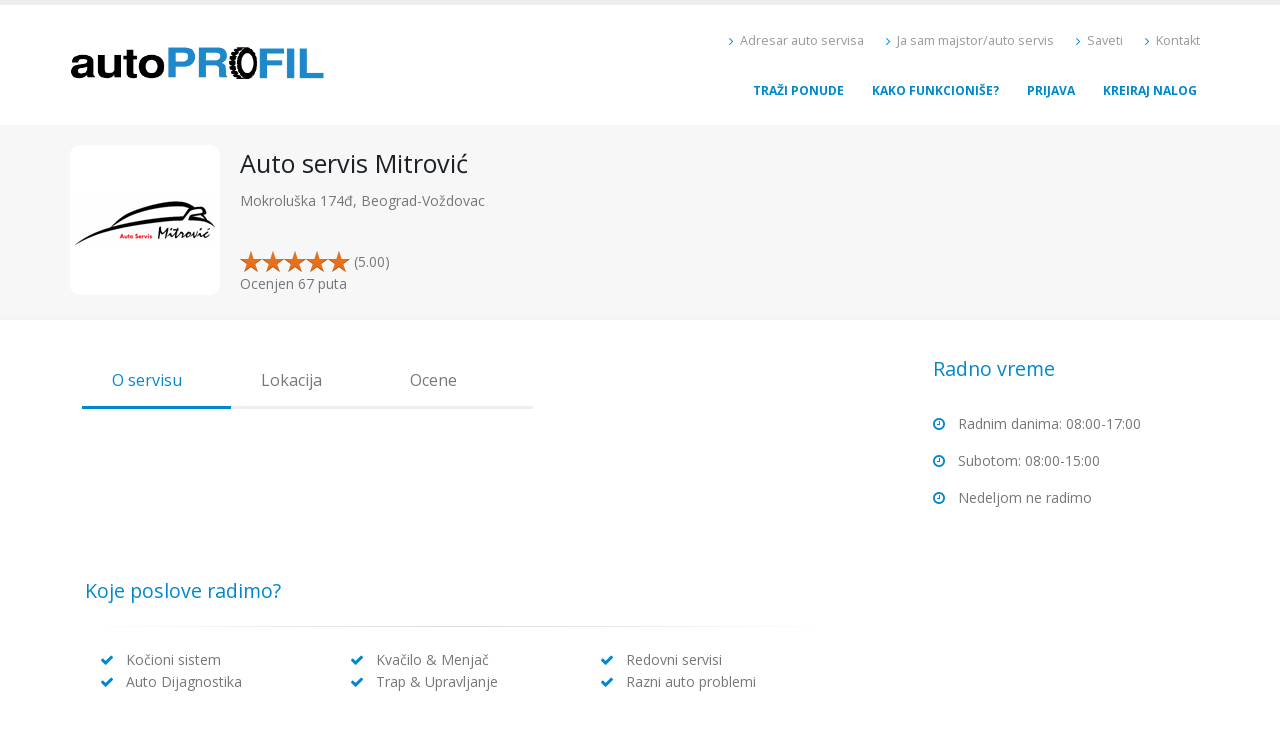

--- FILE ---
content_type: text/html; charset=utf-8
request_url: http://www.autoprofil.rs/auto-servis/178/auto-servis-mitrovic-beograd-vozdovac
body_size: 9458
content:

<!DOCTYPE html>

    <html>
    <head>
        <!-- Basic -->
        <meta charset="utf-8">
        <meta http-equiv="X-UA-Compatible" content="IE=edge">
        <meta name="robots" content="noindex,nofollow">

        <title>AutoProfil - Auto servis Mitrović</title>

                <meta name="description" content="Pogledajte profil i rejting auto servisa Auto servis Mitrović, Beograd-Voždovac. Zakažite servis i ocenite uslugu.">
            <meta name="google" content="notranslate" />


        <!-- Favicon -->
        <link rel="shortcut icon" href="/assets/img/favicon.ico" type="image/x-icon" />
        <link rel="apple-touch-icon" href="/assets/img/Tire-52.png">

        <!-- Mobile Metas -->
        <meta name="viewport" content="width=device-width, minimum-scale=1.0, maximum-scale=1.0, user-scalable=no">

        <!-- Web Fonts  -->
        <link href="https://fonts.googleapis.com/css?family=Open+Sans:300,400,600,700,800%7CShadows+Into+Light&amp;subset=latin-ext" rel="stylesheet" type="text/css">

        <!-- Vendor CSS -->
        <link rel="stylesheet" href="/assets/vendor/bootstrap/css/bootstrap.min.css">
        <link rel="stylesheet" href="/assets/vendor/font-awesome/css/font-awesome.min.css">
        <link rel="stylesheet" href="/assets/vendor/simple-line-icons/css/simple-line-icons.min.css">
        <link rel="stylesheet" href="/assets/vendor/owl.carousel/assets/owl.carousel.min.css">
        <link rel="stylesheet" href="/assets/vendor/owl.carousel/assets/owl.theme.default.min.css">
        <link rel="stylesheet" href="/assets/vendor/magnific-popup/magnific-popup.min.css">
        <link href="/assets/vendor/jquery.datetimepicker/jquery-ui.min.css" rel="stylesheet" />
        <link href="/assets/vendor/jquery.datetimepicker/jquery-ui.structure.min.css" rel="stylesheet" />
        <link href="/assets/vendor/jquery.datetimepicker/jquery-ui.theme.min.css" rel="stylesheet" />

        <!-- Theme CSS -->
        <link rel="stylesheet" href="/assets/css/theme.css">
        <link rel="stylesheet" href="/assets/css/theme-elements.css">
        <link rel="stylesheet" href="/assets/css/theme-blog.css">
        <link rel="stylesheet" href="/assets/css/theme-shop.css">
        <link rel="stylesheet" href="/assets/css/theme-animate.css">

        <!-- Skin CSS -->
        <link rel="stylesheet" href="/assets/css/skins/default.css">

        <!-- Theme Custom CSS -->
        <link rel="stylesheet" href="/assets/css/custom.css?v=13">

        <!-- Page specific stylesheets -->
        
    <link rel="stylesheet" href="/assets/vendor/rating/rating-view.css">

    <style>
        p {
            font-size: 1em !important;
            margin-bottom: 0px;
        }

        h4 {
            margin-bottom: 10px !important;
            text-transform: none;
        }

        .fa {
            color: #0088CC !important;
        }

        .fa-bars {
            color: #FFF !important;
        }

        @media (max-width: 768px) {
            .nav-tabs > li {
                width: 50%;
            }
        }

        @media (min-width: 768px) {
            .nav-tabs > li {
                width: 150px;
            }
        }
    </style>

        <!-- /page specific stylesheets -->

        <link rel="stylesheet" href="/assets/css/ladda/ladda-themeless.min.css">

        <!-- Vendor -->
        <script src="/assets/vendor/jquery/jquery.min.js"></script>
        <script src="/assets/vendor/jquery.appear/jquery.appear.min.js"></script>
        <script src="/assets/vendor/jquery.easing/jquery.easing.min.js"></script>
        <script src="/assets/vendor/jquery-cookie/jquery-cookie.min.js"></script>
        <script src="/assets/vendor/bootstrap/js/bootstrap.min.js"></script>
        <script src="/assets/vendor/common/common.min.js"></script>
        <script src="/assets/vendor/jquery.validation/jquery.validate.min.js"></script>
        <script src="/assets/vendor/jquery.stellar/jquery.stellar.min.js"></script>
        <script src="/assets/vendor/jquery.easy-pie-chart/jquery.easy-pie-chart.min.js"></script>
        <script src="/assets/vendor/jquery.gmap/jquery.gmap.min.js"></script>
        <script src="/assets/vendor/jquery.lazyload/jquery.lazyload.min.js"></script>
        <script src="/assets/vendor/isotope/jquery.isotope.min.js"></script>
        <script src="/assets/vendor/owl.carousel/owl.carousel.min.js"></script>
        <script src="/assets/vendor/magnific-popup/jquery.magnific-popup.min.js"></script>
        <script src="/assets/vendor/vide/vide.min.js"></script>
        <script src="/assets/vendor/jquery.datetimepicker/jquery-ui.min.js"></script>
        <script src="/assets/vendor/jquery.datetimepicker/datepicker-sr-SR.js"></script>
        <script src="/assets/vendor/rs-plugin/js/jquery.themepunch.tools.min.js"></script>
        <script src="/assets/vendor/rs-plugin/js/jquery.themepunch.revolution.min.js"></script>
        <script src="/assets/vendor/circle-flip-slideshow/js/jquery.flipshow.min.js"></script>

        <!-- Head Libs -->
        <script src="/assets/vendor/modernizr/modernizr.min.js"></script>

        <!-- Page specific js files -->
        
    <script src="/assets/js/examples/examples.lightboxes.js"></script>

    <!--ocene paging-->
    <script src="/assets/js/paginator.js?v=13"></script>
    <script type="text/jscript">
        $(document).ready(function() {
            InitPaginator('/Home/ProfilServisaOcenePage?servisId=' + '178', '#pageContainer');
            navigatePage(1);
        });
        
    </script>

    <!-- google map -->
    <script type="text/javascript" src="https://maps.google.com/maps/api/js?key=AIzaSyDKyZSLQDi0cFolL5Ef_YkEMMjK2xbA0bo"></script>
    <script type="text/jscript">

        var myMarker;

        function initialize() {

            myMarker = new google.maps.Marker({
                position: new google.maps.LatLng(44.7746075379355, 20.5101093912125),
                draggable: false,
                title: 'Auto servis Mitrović'
            });

            map = new google.maps.Map(document.getElementById('map_canvas'), {
                zoom: 15,
                scrollwheel: true,
                mapTypeId: google.maps.MapTypeId.ROADMAP
            });

            map.setCenter(myMarker.position);
            myMarker.setMap(map);

            $('a[data-toggle="tab"]').on('shown.bs.tab', function (e) {
                google.maps.event.trigger(map, 'resize');
                map.setCenter(myMarker.position);
                var contentString = '<p id="content"><p><strong>' + 'Auto servis Mitrović' + '</strong></p><span style="font-size:11px">' + 'Mokroluška  174đ, Beograd-Voždovac'  + '</span></p>';

                var infowindow = new google.maps.InfoWindow({
                    content: contentString
                });
                infowindow.open(map, myMarker);
                setTimeout(function () { moveMap(map); }, 20);
            });
        }


        google.maps.event.addDomListener(window, 'load', initialize);

        function moveMap(map) {
            map.panBy(0, -70);
        }
    </script>


        <!-- /page specific js files -->

        <script type="text/javascript" src="/assets/js/moment.min.js"></script>
        <script type="text/javascript" src="/assets/js/ladda/spin.min.js"></script>
        <script type="text/javascript" src="/assets/js/ladda/ladda.min.js"></script>

        <script>
            $.ajaxSetup({ cache: false }); //no caching

            Ladda.bind('input[type=submit]');
            // Button with spinner

            var ajaxPreporuciServis = function () {
                var l = Ladda.create(document.querySelector("#submitPreporukaServisa"));

                var preporuka = {
                    ImeServisa: $("#imeServisa").val(),
                    MestoServisa: $("#mestoServisa").val(),
                    ImeVozaca: $("#imeVozaca").val(),
                    EmailVozaca: $("#emailVozaca").val(),
                    VezaVozacaSaServisom: $("#vezaVozacaSaServisom").val(),
                    KomentarVozaca: $("#komentarVozaca").val()
                }

                l.start();

                $.ajax({
                    url: '/Home/PreporuciServis',
                    type: 'POST',
                    dataType: 'json',
                    data: preporuka,
                    context: preporuka, // ovo nije potrebno, imamo samo jednu poruku
                    success: function (data) {
                        l.stop();
                        if (data.success) {
                            // poziv prosao, status=uspesno => zatvori modal
                            $('#modalPreporuciServis').modal('hide')
                        }
                        else {
                            // poziv prosao, status=neuspesno => ispisi gresku
                            l.stop();
                            prikaziStatusSlanja(data.success, data.message);
                        }
                    },
                    error: function (data) {
                        // server se nije odazvao, pukao poziv i slicno
                        l.stop();
                        prikaziStatusSlanja(data.success, data.message);
                    }
                });
            };

            function prikaziStatusSlanja(success, message) {
                var divclass;
                if (success) {
                    divclass = "alert-success";
                }
                else {
                    divclass = "alert-danger";
                }

                var html = '<div id="statusIzvrsenja" class="alert ' + divclass + ' alert-bordered text-center" style="margin:20px;">' + message + '&nbsp;&nbsp;</div>';
                $("#submitPreporukaServisa").parent().after(html);
            };

        </script>

        <script>
            (function (i, s, o, g, r, a, m) {
                i['GoogleAnalyticsObject'] = r; i[r] = i[r] || function () {
                    (i[r].q = i[r].q || []).push(arguments)
                }, i[r].l = 1 * new Date(); a = s.createElement(o),
                    m = s.getElementsByTagName(o)[0]; a.async = 1; a.src = g; m.parentNode.insertBefore(a, m)
            })(window, document, 'script', 'https://www.google-analytics.com/analytics.js', 'ga');

            ga('create', 'UA-80311901-1', 'auto');
            ga('send', 'pageview');

        </script>

        <!-- Facebook Pixel Code -->
        <script>
            !function (f, b, e, v, n, t, s) {
                if (f.fbq) return; n = f.fbq = function () {
                    n.callMethod ?
                        n.callMethod.apply(n, arguments) : n.queue.push(arguments)
                }; if (!f._fbq) f._fbq = n;
                n.push = n; n.loaded = !0; n.version = '2.0'; n.queue = []; t = b.createElement(e); t.async = !0;
                t.src = v; s = b.getElementsByTagName(e)[0]; s.parentNode.insertBefore(t, s)
            }(window,
                document, 'script', 'https://connect.facebook.net/en_US/fbevents.js');

            fbq('init', '1230643916958367');
            fbq('track', "PageView");</script>
        <noscript>
            <img height="1" width="1" style="display:none"
                 src="https://www.facebook.com/tr?id=1230643916958367&ev=PageView&noscript=1" />
        </noscript>
        <!-- End Facebook Pixel Code -->
    </head>

<body>
    <div id="fb-root"></div>
    <script>
        (function (d, s, id) {
            var js, fjs = d.getElementsByTagName(s)[0];
            if (d.getElementById(id)) return;
            js = d.createElement(s); js.id = id;
            js.src = "//connect.facebook.net/sr_RS/sdk.js#xfbml=1&version=v2.7&appId=1092326884163733";
            fjs.parentNode.insertBefore(js, fjs);
        }(document, 'script', 'facebook-jssdk'));
    </script>

    <div class="body">
        <header id="header" data-plugin-options='{"stickyEnabled": true, "stickyEnableOnBoxed": true, "stickyEnableOnMobile": true, "stickyStartAt": 57, "stickySetTop": "-57px", "stickyChangeLogo": true}'>
            <div class="header-body">
                <div class="header-container container">
                    <div class="header-row">
                        <div class="header-column">
                            <div class="header-logo">
                                <a href="/">
                                    <img alt="Početna stranica" width="255" height="45" data-sticky-width="127" data-sticky-height="35" data-sticky-top="33" src="/assets/img/logo.png">
                                </a>
                            </div>
                        </div>
                        <div class="header-column">
                            <div class="header-row">
                                <nav class="header-nav-top">
                                    <ul class="nav nav-pills">                                        
                                        <li class="hidden-xs">
                                            <a href="/adresar-auto-servisa-u-srbiji"><i class="fa fa-angle-right"></i> Adresar auto servisa</a>
                                        </li>
                                        <li class="hidden-xs">
                                            <a href="http://servis.autoprofil.rs/"><i class="fa fa-angle-right"></i> Ja sam majstor/auto servis</a>
                                        </li>
                                        <li class="hidden-xs">
                                            <a href="/saveti-kako-odrzavati-vozilo"><i class="fa fa-angle-right"></i> Saveti</a>
                                        </li>
                                        <li class="hidden-xs">
                                            <a href="/kontakt-pitajte-auto-profil"><i class="fa fa-angle-right"></i> Kontakt</a>
                                        </li>
                                    </ul>
                                </nav>
                            </div>
                            <div class="header-row">
                                <div class="header-nav">
                                    <button class="btn header-btn-collapse-nav" data-toggle="collapse" data-target=".header-nav-main">
                                        <i class="fa fa-bars"></i>
                                    </button>
                                    <div class="header-nav-main header-nav-main-effect-1 header-nav-main-sub-effect-1 collapse">
                                        <nav>
                                            <ul class="nav nav-pills" id="mainNav">

                                                        <li class="dropdown">
                                                            <a class="dropdown" href="/zatrazi-ponude">
                                                                Traži ponude
                                                            </a>
                                                        </li>

                                                
                                                <li class="dropdown">
                                                    <a class="dropdown" href="/kako-funkcionise-auto-profil">
                                                        Kako funkcioniše?
                                                    </a>
                                                </li>


                                                
    <li class="">
        <a href="/prijava">
            <span>Prijava</span>
            <span class="sr-only">Prijava</span>
        </a>
    </li>
    <li class="">
        <a href="/registracija">
            <span>Kreiraj nalog</span>
            <span class="sr-only">Kreiraj nalog</span>
        </a>
    </li>

                                            </ul>
                                        </nav>
                                    </div>
                                </div>
                            </div>
                        </div>
                    </div>
                </div>
            </div>
        </header>

        <div role="main" class="main">





<section class="page-header page-header-light">
    <div class="container">
        <div>

            <table>
                <tr>
                    <td rowspan="4" style="vertical-align:top">
                        <div class="profile-img-container">
                            <div class="profile-img" style="background-image:url('http://regosstorage.blob.core.windows.net/autoprofileimages/178/logo/Mitrovic%20150x150_b2641.jpg');">
                            </div>
                        </div>
                    </td>
                    <td>
                        <div class="profile-name">Auto servis Mitrović</div>
                    </td>
                </tr>
                <tr>
                    <td>
                        <p>Mokroluška  174đ, Beograd-Voždovac</p>
                    </td>
                </tr>
                <tr>
                     <td style="vertical-align:bottom">
                         <div class="profile-rating">
                             <div>
                                 <div class="star-ratings-sprite" style="float:left"><span style="width:100%" class="star-ratings-sprite-rating"></span></div>
                                 <div>&nbsp;(5.00)</div>
                             </div>
                             <div>
                                 Ocenjen 67 puta
                             </div>
                         </div>
                    </td>
                </tr>
            </table>
        </div>
    </div>
</section>

<div class="container">
    <div class="col-sm-12">
        <div class="col-sm-9">
            <div class="row">
                <div class="tabs tabs-bottom tabs-left tabs-simple pull-left" style="width:90%">
                    <ul class="nav nav-tabs" id="tabControl">
                        <li   class="active"   >
                            <a href="#tabsNavigationSimple1" data-toggle="tab">O servisu</a>
                        </li>
                        <li >
                            <a href="#tabsNavigationSimple2" data-toggle="tab">Lokacija</a>
                        </li>
                        <li >
                            <a href="#tabsNavigationSimple3" data-toggle="tab">Ocene</a>
                        </li>
                    </ul>
                    <div class="tab-content">
                        <div    class="tab-pane active"    id="tabsNavigationSimple1">
                            <div class="row">
                                <div class="col-sm-12">
                                    <span style="white-space: pre-line">
                                        
                                    </span>
                                    <br /><br />
                                    <div class="lightbox" data-plugin-options='{"delegate": "a", "type": "image", "gallery": {"enabled": true}, "mainClass": "mfp-with-zoom", "zoom": {"enabled": true, "duration": 300}}'>
                                        <div class="owl-carousel owl-theme stage-margin" data-plugin-options='{"items": 4, "margin": 5, "loop": false, "nav": true, "dots": false, "stagePadding": 40}'>

                                        </div>
                                    </div>
                                </div>
                            </div>
                            <div class="row">
                                <div class="col-sm-12">
                                    <h4 class="mt-xlg heading-primary">Koje poslove radimo?</h4>
                                    <hr />
                                    <div class="col-sm-4">
                                        <i class="fa fa-check"></i> &nbsp Kočioni sistem
                                    </div>
                                    <div class="col-sm-4">
                                        <i class="fa fa-check"></i> &nbsp Kvačilo &amp; Menjač
                                    </div>
                                    <div class="col-sm-4">
                                        <i class="fa fa-check"></i> &nbsp Redovni servisi
                                    </div>
                                    <div class="col-sm-4">
                                        <i class="fa fa-check"></i> &nbsp Auto Dijagnostika
                                    </div>
                                    <div class="col-sm-4">
                                        <i class="fa fa-check"></i> &nbsp Trap &amp; Upravljanje
                                    </div>
                                    <div class="col-sm-4">
                                        <i class="fa fa-check"></i> &nbsp Razni auto problemi
                                    </div>

                                </div>
                            </div>
                            <div class="row">
                                <div class="col-sm-12">
                                    <h4 class="mt-xlg heading-primary">Koja vozila servisiramo?</h4>
                                    <hr />
                                    <div class="col-sm-4">
                                        <i class="fa fa-check"></i> &nbsp ALFA ROMEO
                                    </div>
                                    <div class="col-sm-4">
                                        <i class="fa fa-check"></i> &nbsp ASTON MARTIN
                                    </div>
                                    <div class="col-sm-4">
                                        <i class="fa fa-check"></i> &nbsp AUDI
                                    </div>
                                    <div class="col-sm-4">
                                        <i class="fa fa-check"></i> &nbsp BMW
                                    </div>
                                    <div class="col-sm-4">
                                        <i class="fa fa-check"></i> &nbsp CADILLAC
                                    </div>
                                    <div class="col-sm-4">
                                        <i class="fa fa-check"></i> &nbsp CHEVROLET
                                    </div>
                                    <div class="col-sm-4">
                                        <i class="fa fa-check"></i> &nbsp CHRYSLER
                                    </div>
                                    <div class="col-sm-4">
                                        <i class="fa fa-check"></i> &nbsp CITROEN
                                    </div>
                                    <div class="col-sm-4">
                                        <i class="fa fa-check"></i> &nbsp DACIA
                                    </div>
                                    <div class="col-sm-4">
                                        <i class="fa fa-check"></i> &nbsp DAEWOO
                                    </div>
                                    <div class="col-sm-4">
                                        <i class="fa fa-check"></i> &nbsp DAIHATSU
                                    </div>
                                    <div class="col-sm-4">
                                        <i class="fa fa-check"></i> &nbsp FERRARI
                                    </div>
                                    <div class="col-sm-4">
                                        <i class="fa fa-check"></i> &nbsp FIAT
                                    </div>
                                    <div class="col-sm-4">
                                        <i class="fa fa-check"></i> &nbsp FIAT-ZASTAVA
                                    </div>
                                    <div class="col-sm-4">
                                        <i class="fa fa-check"></i> &nbsp FORD
                                    </div>
                                    <div class="col-sm-4">
                                        <i class="fa fa-check"></i> &nbsp HONDA
                                    </div>
                                    <div class="col-sm-4">
                                        <i class="fa fa-check"></i> &nbsp HYUNDAI
                                    </div>
                                    <div class="col-sm-4">
                                        <i class="fa fa-check"></i> &nbsp JAGUAR
                                    </div>
                                    <div class="col-sm-4">
                                        <i class="fa fa-check"></i> &nbsp LANCIA
                                    </div>
                                    <div class="col-sm-4">
                                        <i class="fa fa-check"></i> &nbsp LOTUS
                                    </div>
                                    <div class="col-sm-4">
                                        <i class="fa fa-check"></i> &nbsp MAZDA
                                    </div>
                                    <div class="col-sm-4">
                                        <i class="fa fa-check"></i> &nbsp MERCEDES
                                    </div>
                                    <div class="col-sm-4">
                                        <i class="fa fa-check"></i> &nbsp MITSUBISHI
                                    </div>
                                    <div class="col-sm-4">
                                        <i class="fa fa-check"></i> &nbsp NISSAN
                                    </div>
                                    <div class="col-sm-4">
                                        <i class="fa fa-check"></i> &nbsp OLDSMOBILE
                                    </div>
                                    <div class="col-sm-4">
                                        <i class="fa fa-check"></i> &nbsp OPEL
                                    </div>
                                    <div class="col-sm-4">
                                        <i class="fa fa-check"></i> &nbsp PEUGEOT
                                    </div>
                                    <div class="col-sm-4">
                                        <i class="fa fa-check"></i> &nbsp PORSCHE
                                    </div>
                                    <div class="col-sm-4">
                                        <i class="fa fa-check"></i> &nbsp RENAULT
                                    </div>
                                    <div class="col-sm-4">
                                        <i class="fa fa-check"></i> &nbsp RENAULT-IMV
                                    </div>
                                    <div class="col-sm-4">
                                        <i class="fa fa-check"></i> &nbsp ROVER
                                    </div>
                                    <div class="col-sm-4">
                                        <i class="fa fa-check"></i> &nbsp SAAB
                                    </div>
                                    <div class="col-sm-4">
                                        <i class="fa fa-check"></i> &nbsp SIMCA
                                    </div>
                                    <div class="col-sm-4">
                                        <i class="fa fa-check"></i> &nbsp ŠKODA
                                    </div>
                                    <div class="col-sm-4">
                                        <i class="fa fa-check"></i> &nbsp SMART
                                    </div>
                                    <div class="col-sm-4">
                                        <i class="fa fa-check"></i> &nbsp SUBARU
                                    </div>
                                    <div class="col-sm-4">
                                        <i class="fa fa-check"></i> &nbsp TOYOTA
                                    </div>
                                    <div class="col-sm-4">
                                        <i class="fa fa-check"></i> &nbsp VOLKSWAGEN
                                    </div>
                                    <div class="col-sm-4">
                                        <i class="fa fa-check"></i> &nbsp VOLVO
                                    </div>
                                    <div class="col-sm-4">
                                        <i class="fa fa-check"></i> &nbsp DODGE
                                    </div>
                                    <div class="col-sm-4">
                                        <i class="fa fa-check"></i> &nbsp IVECO-FIAT
                                    </div>
                                    <div class="col-sm-4">
                                        <i class="fa fa-check"></i> &nbsp JEEP
                                    </div>
                                    <div class="col-sm-4">
                                        <i class="fa fa-check"></i> &nbsp KIA
                                    </div>
                                    <div class="col-sm-4">
                                        <i class="fa fa-check"></i> &nbsp LADA
                                    </div>
                                    <div class="col-sm-4">
                                        <i class="fa fa-check"></i> &nbsp LAND ROVER
                                    </div>
                                    <div class="col-sm-4">
                                        <i class="fa fa-check"></i> &nbsp LEXUS
                                    </div>
                                    <div class="col-sm-4">
                                        <i class="fa fa-check"></i> &nbsp MARUTI
                                    </div>
                                    <div class="col-sm-4">
                                        <i class="fa fa-check"></i> &nbsp MG (ROVER)
                                    </div>
                                    <div class="col-sm-4">
                                        <i class="fa fa-check"></i> &nbsp MINI (BMW)
                                    </div>
                                    <div class="col-sm-4">
                                        <i class="fa fa-check"></i> &nbsp OPEL-IDA
                                    </div>
                                    <div class="col-sm-4">
                                        <i class="fa fa-check"></i> &nbsp SEAT
                                    </div>
                                    <div class="col-sm-4">
                                        <i class="fa fa-check"></i> &nbsp SUZUKI
                                    </div>
                                    <div class="col-sm-4">
                                        <i class="fa fa-check"></i> &nbsp YUGO
                                    </div>
                                    <div class="col-sm-4">
                                        <i class="fa fa-check"></i> &nbsp ZASTAVA
                                    </div>
                                    <div class="col-sm-4">
                                        <i class="fa fa-check"></i> &nbsp WARTBURG
                                    </div>
                                    <div class="col-sm-4">
                                        <i class="fa fa-check"></i> &nbsp TRABANT
                                    </div>

                                </div>
                            </div>
                        </div>
                        <div   class="tab-pane"     id="tabsNavigationSimple2">
                            <div class="center">
                                <!-- google map -->
                                <div id="mapHolder">
                                    <div id='map_canvas' style="height: 500px;"></div>
                                </div>
                            </div>
                        </div>
                        <div   class="tab-pane"      id="tabsNavigationSimple3">                            
                            <div class="row" id="pageContainer">
                            </div>
                        </div>

                    </div>
                </div>
            </div>
        </div>
        <div class="col-sm-3">
            <div class="row">
                <div class="col-sm-12">
                    <h4 class="heading-primary">Radno vreme</h4>
                    <ul class="list list-icons list-dark mt-xlg">
                        <li><i class="fa fa-clock-o"></i> Radnim danima: 08:00-17:00</li>
                        <li><i class="fa fa-clock-o"></i> Subotom:  08:00-15:00</li>
                        <li><i class="fa fa-clock-o"></i> Nedeljom  ne radimo</li>
                    </ul>
                </div>

            </div>
        </div>
    </div>
</div>

        <script type="application/ld+json">    
        { "@context": "http://schema.org",
            "@type": "Product",
            "name": "Auto servis Mitrović",
            "image" : "http://regosstorage.blob.core.windows.net/autoprofileimages/178/logo/Mitrovic%20150x150_b2641.jpg",
            "aggregateRating":
            {"@type": "AggregateRating",
            "ratingValue": "5",
            "reviewCount": "67"
            }
        }
        </script>





        </div>

        <footer class="short" id="footer">
            <div class="container">
                <div class="row">
                    <div class="col-md-3">                       
                        <p>AutoProfil povezuje vlasnike vozila sa lokalnim auto servisima sa ciljem da olakša izbor auto servisa u kojem će obaviti trenutno potreban posao na vozilu.</p>
                        <hr class="light">
                        Zadovoljni ste radom nekog servisa? Probaćemo da ga uključimo u AutoProfil ponudu.&nbsp;&nbsp;
                        
                        <a title="Preporuči auto servis" href="#" data-toggle="modal" data-target="#modalPreporuciServis">Preporuči auto servis</a>
                    </div>
                    <div class="col-md-6">
                        <h4>Česti poslovi</h4>
                        <div class="col-md-6">
                            <ul class="nav nav-list mb-xl">
                                <li><a title="Redovni servisi" href="/odrzavanje-vozila/9/redovni-servisi">Redovni servisi</a></li>
                                <li><a title="Opravka kočnica" href="/odrzavanje-vozila/5/kocioni-sistem">Opravka kočnica</a></li>
                                <li><a title="Kvačilo i menjač" href="/odrzavanje-vozila/6/kvacilo-menjac">Kvačilo & Menjač</a></li>
                            </ul>
                        </div>
                        <div class="col-md-6">
                            <ul class="nav nav-list mb-xl">
                                <li><a title="Servisiranje trapa" href="/odrzavanje-vozila/13/trap-upravljanje">Servisiranje trapa</a></li>
                                <li><a title="Auto gas" href="/odrzavanje-vozila/17/auto-gas">Auto gas</a></li>
                                <li><a title="Auto klima" href="/odrzavanje-vozila/1/auto-klima">Auto klima</a></li>
                            </ul>
                        </div>
                    </div>
                    <div class="col-md-3">
                        <h5 class="mb-sm">Kontaktirajte nas</h5>
                        
                        <ul class="list list-icons mt-xl">
                            <li><i class="fa fa-map-marker"></i> <strong>Adresa:</strong> Bulevar Vojvode Stepe 15, 21000 Novi Sad</li>
                            <li><i class="fa fa-envelope"></i> <strong>Email:</strong> <a href="mailto:office@autoprofil.rs">office@autoprofil.rs</a></li>
                        </ul>
                        <ul class="social-icons mt-xl">
                            <li class="social-icons-facebook"><a href="https://www.facebook.com/autoprofil.rs/" target="_blank" title="Facebook"><i class="fa fa-facebook"></i></a></li>
                            <li class="social-icons-linkedin"><a href="http://www.linkedin.com/" target="_blank" title="Linkedin"><i class="fa fa-linkedin"></i></a></li>
                        </ul>
                    </div>
                </div>
            </div>
            <div class="footer-copyright">
                <div class="container">
                    <div class="row">
                        <div class="col-md-12">
                            <p>© Copyright 2026. Sva prava zadržana.</p>
                        </div>
                    </div>
                </div>
            </div>
        </footer>
    </div>

    <div id="modalPreporuciServis" class="modal fade">
        <div class="modal-dialog">
            <div class="modal-content">
                <div class="modal-header">
                    <button type="button" class="close" data-dismiss="modal" aria-hidden="true">×</button>
                    <h4 class="modal-title" id="formModalLabel">Želim da preporučim auto servis</h4>
                </div>
                <div class="modal-body">
                    <form id="demo-form" class="form-horizontal mb-lg" novalidate="novalidate">
                        <div class="form-group mt-lg">
                            <label class="required col-sm-3 control-label">Naziv servisa</label>
                            <div class="col-sm-9">
                                <input id="imeServisa" type="text" name="servisName" class="form-control" placeholder="Unesite ime auto servisa..." required="required">
                            </div>
                        </div>
                        <div class="form-group">
                            <label class="required col-sm-3 control-label">Mesto servisa</label>
                            <div class="col-sm-9">
                                <input id="mestoServisa" type="text" name="mestoServisa" class="form-control" placeholder="Unesite mesto auto servisa..." required="">
                            </div>
                        </div>
                        <div class="form-group">
                            <label class="required col-sm-3 control-label">Vaše ime</label>
                            <div class="col-sm-9">
                                <input id="imeVozaca" type="url" name="imeVozaca" class="form-control" placeholder="Unesite Vaše ime...">
                            </div>
                        </div>
                        <div class="form-group">
                            <label class="required col-sm-3 control-label">Vaš email</label>
                            <div class="col-sm-9">
                                <input id="emailVozaca" type="email" name="emailVozaca" class="form-control" placeholder="Unesite Vašu email adresu..." required="" value=>
                                <span style="color:gray; font-size:smaller">obavestićemo Vas kada servis postane dostupan na AutoProfilu</span>
                            </div>
                        </div>
                        <div class="form-group">
                            <label class="required col-sm-3 control-label">Vi ste</label>
                            <div class="col-sm-9">
                                <select class="form-control" id="vezaVozacaSaServisom">
                                    <option value="Izaberite opciju...">Izaberite opciju...</option>
                                    <option value="Vozač-održavam vozilo u ovom servisu">Vozač-održavam vozilo u ovom servisu</option>
                                    <option value="Zaposleni u ovom servisu">Zaposleni u ovom servisu</option>
                                    <option value="Vlasnik ovog servisa">Vlasnik ovog servisa</option>
                                    <option value="Drugo">Drugo</option>
                                </select>
                            </div>
                        </div>
                        
                        <div class="form-group">
                            <label class="col-sm-3 control-label">Vaš komentar</label>
                            <div class="col-sm-9">
                                <textarea id="komentarVozaca" rows="5" class="form-control" placeholder="Vaš komentar o datom auto servisu..." required=""></textarea>
                            </div>
                        </div>
                        
                    </form>
                </div>
                <div class="modal-footer">
                    <button id="submitPreporukaServisa" type="button" onclick="ajaxPreporuciServis()" class="btn btn-primary btn-ladda btn-ladda-spinner" data-spinner-color="#ffffff" data-style="zoom-in"><span class="ladda-label">Preporuči</span></button>
                    <button type="button" class="btn btn-default" data-dismiss="modal">Odustani</button>
                </div>
            </div>
        </div>
    </div>

        <!-- Theme Base, Components and Settings -->
        <script src="/assets/js/theme.js"></script>

        <link rel="stylesheet" href="/assets/vendor/rs-plugin/css/settings.css">
        <link rel="stylesheet" href="/assets/vendor/rs-plugin/css/layers.css">
        <link rel="stylesheet" href="/assets/vendor/rs-plugin/css/navigation.css">
        <script src="/assets/js/views/view.home.js"></script>

        <!-- Theme Custom -->
        <script src="/assets/js/custom.js?v=13"></script>

        <!-- Theme Initialization Files -->
        <script src="/assets/js/theme.init.js"></script>
</body>
</html>


--- FILE ---
content_type: text/html; charset=utf-8
request_url: http://www.autoprofil.rs/Home/ProfilServisaOcenePage?servisId=178&page=1&_=1769494715409
body_size: 1540
content:




<div class="col-md-12">
    <div class="post-comments">
        <ul class="comments" id="ulOcene">
                    <li>
                        <div class="comment">
                            <div class="img-thumbnail">
                                <img class="avatar" alt="" src="/assets/img/default-profile-driver.png" />
                            </div>
                            <div class="comment-block">
                                <div class="comment-arrow"></div>
                                <span class="comment-by">
                                    <p style="color:dodgerblue">PEUGEOT 206 1.4 HDI - Otvaranje e-knjižice </p>
                                    <strong>Predrag Gasic</strong>
                                    <div class="star-ratings-sprite pull-right"><span style="width:100.00%" class="star-ratings-sprite-rating"></span></div>
                                </span>
                                <p>
                                    <span style="white-space: pre-line">Odlicna usluga</span>
                                </p>
                                <p>
                                    <span class="date pull-right">18.11.2024.  10:47</span>
                                </p>
                            </div>
                        </div>

                    </li>
                    <li>
                        <div class="comment">
                            <div class="img-thumbnail">
                                <img class="avatar" alt="" src="/assets/img/default-profile-driver.png" />
                            </div>
                            <div class="comment-block">
                                <div class="comment-arrow"></div>
                                <span class="comment-by">
                                    <p style="color:dodgerblue">PEUGEOT 206 1.4 HDI - - </p>
                                    <strong>Predrag Gasic</strong>
                                    <div class="star-ratings-sprite pull-right"><span style="width:100.00%" class="star-ratings-sprite-rating"></span></div>
                                </span>
                                <p>
                                    <span style="white-space: pre-line">Odlicna usluga</span>
                                </p>
                                <p>
                                    <span class="date pull-right">15.11.2024.  13:38</span>
                                </p>
                            </div>
                        </div>

                    </li>
                    <li>
                        <div class="comment">
                            <div class="img-thumbnail">
                                <img class="avatar" alt="" src="/assets/img/default-profile-driver.png" />
                            </div>
                            <div class="comment-block">
                                <div class="comment-arrow"></div>
                                <span class="comment-by">
                                    <p style="color:dodgerblue">OPEL CROSSLAND - - </p>
                                    <strong>Vlada </strong>
                                    <div class="star-ratings-sprite pull-right"><span style="width:100.00%" class="star-ratings-sprite-rating"></span></div>
                                </span>
                                <p>
                                    <span style="white-space: pre-line">Sve professionalno, na vreme, bez dodatnog gubljenja vremena.</span>
                                </p>
                                <p>
                                    <span class="date pull-right">12.11.2024.  13:56</span>
                                </p>
                            </div>
                        </div>

                    </li>
                    <li>
                        <div class="comment">
                            <div class="img-thumbnail">
                                <img class="avatar" alt="" src="/assets/img/default-profile-driver.png" />
                            </div>
                            <div class="comment-block">
                                <div class="comment-arrow"></div>
                                <span class="comment-by">
                                    <p style="color:dodgerblue">FORD C-MAX - - </p>
                                    <strong>Nebojša</strong>
                                    <div class="star-ratings-sprite pull-right"><span style="width:100.00%" class="star-ratings-sprite-rating"></span></div>
                                </span>
                                <p>
                                    <span style="white-space: pre-line">Vrh! Sa obzirom na moj predhodni auto kod kojeg je rešen, a do tada kod drugih majstora nerešiv problem Bojan me je sa svojim majstorima trajno &quot;kupio&quot;.  Sada auto koji vozim i održavam u uvaženom servisu Mitrović osećam se bezbrižno uz naravno savete koji mi se daju. Za takvog majstora je nekad bio naziv &quot;Tata Mata&quot; svog zanata!!!</span>
                                </p>
                                <p>
                                    <span class="date pull-right">07.11.2024.  14:21</span>
                                </p>
                            </div>
                        </div>

                    </li>
                    <li>
                        <div class="comment">
                            <div class="img-thumbnail">
                                <img class="avatar" alt="" src="/assets/img/default-profile-driver.png" />
                            </div>
                            <div class="comment-block">
                                <div class="comment-arrow"></div>
                                <span class="comment-by">
                                    <p style="color:dodgerblue">CITROEN XSARA PICASSO - - </p>
                                    <strong>Bane </strong>
                                    <div class="star-ratings-sprite pull-right"><span style="width:100.00%" class="star-ratings-sprite-rating"></span></div>
                                </span>
                                <p>
                                    <span style="white-space: pre-line">&#128077;&#128077;&#128077;</span>
                                </p>
                                <p>
                                    <span class="date pull-right">22.10.2024.  12:58</span>
                                </p>
                            </div>
                        </div>

                    </li>

        </ul>
    </div>
</div>
<div class="col-md-12">
    <div style="display:none" id="divPageCount">
        14
    </div>
            <div class="col-md-12">
                <ul class="pagination pull-right">
            <li style="text-align:center"><a id="aPrev" href="#" onclick="navigatePrevPage();return false;" style=" width:42px"><i class="fa fa-chevron-left"></i></a></li>
                <li   class="active"       style="text-align:center"><a id="aPage-1" href="#" onclick="navigatePage('1');return false;" style="width:42px">1</a></li>
                <li  style="text-align:center"><a id="aPage-2" href="#" onclick="navigatePage('2');return false;" style="width:42px">2</a></li>
                <li  style="text-align:center"><a id="aPage-3" href="#" onclick="navigatePage('3');return false;" style="width:42px">3</a></li>
                <li  style="text-align:center"><a id="aPage-4" href="#" onclick="navigatePage('4');return false;" style="width:42px">4</a></li>
                <li  style="text-align:center"><a id="aPage-5" href="#" onclick="navigatePage('5');return false;" style="width:42px">5</a></li>
            <li style="text-align:center"><a id="aNext" href="#" onclick="navigateNextPage();return false;" style="width:42px"><i class="fa fa-chevron-right"></i></a></li>

                </ul>
            </div>

</div>


--- FILE ---
content_type: text/css
request_url: http://www.autoprofil.rs/assets/css/custom.css?v=13
body_size: 1234
content:
/* Add here all your CSS customizations */

.call-to-action .call-to-action-content {
    padding-top: 50px;
}
#podmeni li {
    display: inline-block;
    margin-right: 20px;
}
#podmeni li h1 {
    border-bottom: none;
}
.naziv-posla {
    font-weight: bold;
    color: #0088CC;
}
.broj-ponuda {
    text-align: left;
}
.call-to-action .call-to-action-content {
    padding-top: 30px;
}
.call-to-action .call-to-action-btn {
    top: 40%
}
.posao-divider {
    background-color: #0088CC;
    font-weight: bold;
    color: #FFFFFF;
    padding: 10px;
}
.help-block {
    padding-left: 15px;
    font-size: 0.8em;
}
.help-block span {
    font-weight: bold;
}
#frmAddPosao label {
    font-weight: bold;
}
#frmAddPosao label span {
    font-weight: normal;
    font-size: 0.9em;
    display: block;
}
#frmAddPosao .box-content {
    padding: 10px;
    text-align: left;
}
#frmAddPosao .box-content label {
    font-weight: normal;
}
#frmAddPosao .btn-borders {
    padding: 0px 5px;
    border-width: 1px;
}
#sasija {
    text-transform:uppercase;
}

.select2-selection--single {
    height: 34px !important;
    font-size: 14px !important;
    border: 1px solid #ccc !important;
    border-radius: 4px !important;
    -webkit-box-shadow: inset 0 1px 1px rgba(0, 0, 0, .075);
    box-shadow: inset 0 1px 1px rgba(0, 0, 0, .075);
    -webkit-transition: border-color ease-in-out .15s, -webkit-box-shadow ease-in-out .15s;
    -o-transition: border-color ease-in-out .15s, box-shadow ease-in-out .15s;
    transition: border-color ease-in-out .15s, box-shadow ease-in-out .15s;
}

.select2-selection__rendered {
    line-height: 31px !important;
    padding-left: 10px !important;
}

.select2-results__options {
    padding-left: 10px !important;
    padding-right: 10px !important;
}

/* keep this at the very bottom of the file */
::-webkit-input-placeholder { /* WebKit browsers */
    text-transform: none;
}
:-moz-placeholder { /* Mozilla Firefox 4 to 18 */
    text-transform: none;
}
::-moz-placeholder { /* Mozilla Firefox 19+ */
    text-transform: none;
}
:-ms-input-placeholder { /* Internet Explorer 10+ */
    text-transform: none;
}

.required:after { color: #e32; content: ' *'; display:inline;}

.ponuda-box {
    padding-top: 10px !important;
    padding-bottom: 10px !important;
}

.ponuda-rating {
    width: 160px;
    margin: 0px auto;
}

.profile-img {
    height: 150px;
    background-position: center center;
    background-repeat: no-repeat;
    background-size: 100% 100%;
    margin: 0px auto;
    max-height: 150px;
    max-width: 150px;
    border-radius: 10px;
}

.profile-img-container {
    width: 150px;
    float: left;
    margin-right: 20px;
}

.profile-name {
    font-size: 1.8em;
    font-weight: 400;
    color: #1d2127;
}

@media(max-width:768px)
{
    .profile-img {
        height: 80px;
        max-height:80px;
        max-width:80px;
    }

    .profile-img-container {
        width: 80px;
    }

    .profile-name{
        font-size:1.2em;
    }

    .profile-rating {
        font-size: 12px;
    }
}



--- FILE ---
content_type: text/plain
request_url: https://www.google-analytics.com/j/collect?v=1&_v=j102&a=2048445692&t=pageview&_s=1&dl=http%3A%2F%2Fwww.autoprofil.rs%2Fauto-servis%2F178%2Fauto-servis-mitrovic-beograd-vozdovac&ul=en-us%40posix&dt=AutoProfil%20-%20Auto%20servis%20Mitrovi%C4%87&sr=1280x720&vp=1280x720&_u=IEBAAEABAAAAACAAI~&jid=1908598379&gjid=2012013303&cid=843471952.1769494717&tid=UA-80311901-1&_gid=909435781.1769494717&_r=1&_slc=1&z=1502226906
body_size: -450
content:
2,cG-7CV6KQ3X45

--- FILE ---
content_type: application/x-javascript
request_url: http://www.autoprofil.rs/assets/js/paginator.js?v=13
body_size: 886
content:
var pageCurrent;
var pageMax;
var pageUrl;
var pageContainter;

function InitPaginator(url, container){
    pageCurrent = 1;
    pageMax = 1;
    pageUrl = url;
    pageContainter = container;    
}

function navigatePrevPage() {
    navigatePage(Number(pageCurrent) - 1);
}

function navigateNextPage() {
    navigatePage(Number(pageCurrent) + 1);
}

function navigatePage(page) {
    if (page >= 1 && page <= pageMax) {

        if (typeof (onNavigatePageBegin) == "function") {
            if(onNavigatePageBegin(pageCurrent, page) == false)
            {
                return;
            }
        }

        var url = pageUrl;
        if (pageUrl.indexOf('?') > -1){
            url = url + '&page=';
        }
        else {
            url = url + '?page=';
        }

        var url = url + page;
        $.get(url, null, function (data) {
            $(pageContainter).html(data);
            pageCurrent = Number(page);
            pageMax = Number($('#divPageCount').text());
            if (pageMax == 0) {
                pageMax = 1;
            }
            var left = 1;
            var offset = 0;
            if (pageMax > 5) {
                left = pageCurrent - 2;
                if (left <= 0) {
                    left = pageCurrent - 1;
                    if (left <= 0) {
                        left = pageCurrent;
                    }
                }

                if (pageCurrent > pageMax - 2) {
                    offset = 1;
                    if (pageCurrent > pageMax - 1) {
                        offset = 2;
                    }
                }
            }

            for (i = 1; i <= 5 && i <= pageMax; i++) {
                var elName = "#aPage-" + i;
                var pg = Number(left) + Number(i) - 1 - offset;

                $(elName).attr("onclick", "navigatePage('" + pg + "');return false;");
                $(elName).html(pg);

                if (pg == pageCurrent) {
                    $(elName).parent().addClass('active');
                }
                else {
                    $(elName).parent().removeClass('active');
                }
            }
            
            if (typeof (onNavigatePageCompleted) == "function") {
                onNavigatePageCompleted(pageCurrent);
            }
        });
    }
}

--- FILE ---
content_type: application/x-javascript
request_url: http://www.autoprofil.rs/assets/js/custom.js?v=13
body_size: 2707
content:
$.extend($.validator.messages, {
    required: "Polje je obavezno.",
    remote: "Sredite ovo polje.",
    email: "Unesite ispravnu email adresu",
    url: "Unesite ispravan URL.",
    date: "Unesite ispravan datum.",
    dateISO: "Unesite ispravan datum (ISO).",
    number: "Unesite ispravan broj.",
    digits: "Unesite samo cifre.",
    creditcard: "Unesite ispravan broj kreditne kartice.",
    equalTo: "Unesite istu vrednost ponovo.",
    extension: "Unesite vrednost sa odgovarajućom ekstenzijom.",
    maxlength: $.validator.format("Unesite manje od {0} karaktera."),
    minlength: $.validator.format("Unesite barem {0} karaktera."),
    rangelength: $.validator.format("Unesite vrednost dugačku između {0} i {1} karaktera."),
    range: $.validator.format("Unesite vrednost između {0} i {1}."),
    max: $.validator.format("Unesite vrednost manju ili jednaku {0}."),
    min: $.validator.format("Unesite vrednost veću ili jednaku {0}.")
});

$("#btnMinus").click(function () {
    var kmDo = $("#radius").text();
    if (kmDo <= 10)
        return;
    else {
        //$("#kmDo").text(Number(kmDo) - 5);
        $("#radius").text(Number(kmDo) - 5);
        $("#radiusHidden").val(Number(kmDo) - 5);
    }
});

$("#btnPlus").click(function () {
    var kmDo = $("#radius").text();
    if (kmDo >= 50)
        return;
    else {
        $("#radius").text(Number(kmDo) + 5);
        $("#radiusHidden").val(Number(kmDo) + 5);
    }
});

$(function () {
    $("#dtpPoslednjiMaliServis").datepicker({
        changeMonth: true,
        changeYear: true,
    });

    $("#dtpPoslednjeRegistracije").datepicker({
        changeMonth: true,
        changeYear: true
    });
});

function expandText(lbl) {
    lbl.parentElement.innerHTML = $(lbl.parentElement).attr("fulltext");
};

function kwUks(kw) {
    var ks = '';
    if ($.isNumeric(kw)) {
        ks = Math.round(1.3596216173 * kw);
    }

    return ks;
};

function ksUkw(ks) {
    var kw = '';
    if ($.isNumeric(ks)) {
        kw = Math.round(0.73549875000211207659797481509196 * ks);
    }

    return kw;
};

function isEmailValid(email) {
    var EMAIL_REGEX = /[a-z0-9!#$%&'*+/=?^_`{|}~-]+(?:\.[a-z0-9!#$%&'*+/=?^_`{|}~-]+)*@(?:[a-z0-9](?:[a-z0-9-]*[a-z0-9])?\.)+[a-z0-9](?:[a-z0-9-]*[a-z0-9])?/;
    if (typeof email != undefined && email != null && email != '' && EMAIL_REGEX.test(email)) {
        return true;
    }
    else {
        return false;
    }
};

function debounce(fn, delay) {
    var timer = null;
    return function () {
        var context = this, args = arguments;
        clearTimeout(timer);
        timer = setTimeout(function () {
            fn.apply(context, args);
        }, delay);
    };
};

function getFileNameForMarka(marka) {
    var filename = "default-150x150.png";
    switch (marka.toLowerCase()) {
        case "abarth":
            filename = "abarth1-150x150.png";
            break;
        case "ac":
            filename = "ac-cars-150x150.png";
            break;
        case "acura":
            filename = "acura-150x150.png";
            break;
        case "aixam":
            filename = "aixam-150x150.png";
            break;
        case "alfa romeo":
            filename = "alfa_romeo-150x150.png";
            break;
        case "ariel":
            filename = "ariel-150x150.png";
            break;
        case "arrinera":
            filename = "arrinera-logo-150x150.png";
            break;
        case "aston martin":
            filename = "aston_martin-150x150.png";
            break;
        case "audi":
            filename = "audi-150x150.png";
            break;
        case "bentley":
            filename = "bentley-150x150.png";
            break;
        case "bmw":
            filename = "bmw-150x150.png";
            break;
        case "bugatti":
            filename = "bugatti-150x150.png";
            break;
        case "buick":
            filename = "buick-150x150.png";
            break;
        case "cadillac":
            filename = "cadillac-150x150.png";
            break;
        case "caterham":
            filename = "caterham-150x150.png";
            break;
        case "chevrolet":
            filename = "chevrolet-150x150.png";
            break;
        case "chrysler":
            filename = "chrysler-150x150.png";
            break;
        case "citroen":
            filename = "citroen-150x150.png";
            break;
        case "corvette":
            filename = "corvette-150x150.png";
            break;
        case "dacia":
            filename = "dacia-150x150.png";
            break;
        case "daewoo":
            filename = "daewoo-150x150.png";
            break;
        case "daihatsu":
            filename = "daihatsu-150x150.png";
            break;
        case "dodge":
            filename = "dodge-150x150.png";
            break;
        case "fiat":
            filename = "fiat-150x150.png";
            break;
        case "ford":
            filename = "ford-150x150.png";
            break;
        case "gaz":
            filename = "gaz-150x150.png";
            break;
        case "geely":
            filename = "geely-150x150.png";
            break;
        case "gillet":
            filename = "gillet-150x150.png";
            break;
        case "ginetta":
            filename = "ginetta-150x150.png";
            break;
        case "gm":
            filename = "gm-150x150.png";
            break;
        case "gmc":
            filename = "gmc-150x150.png";
            break;
        case "great wall":
            filename = "Great-Wall-150x150.png";
            break;
        case "gumpert":
            filename = "gumpert-150x150.png";
            break;
        case "hennessey":
            filename = "hennessey-150x150.png";
            break;
        case "holden":
            filename = "holden-150x150.png";
            break;
        case "honda":
            filename = "honda-150x150.png";
            break;
        case "hummer":
            filename = "hummer-150x150.png";
            break;
        case "hyundai":
            filename = "hyundai-150x150.png";
            break;
        case "inf":
        case "infiniti":
        case "infinity":
            filename = "inf-150x150.png";
            break;
        case "isuzu":
            filename = "isuzu-150x150.png";
            break;
        case "jagu":
        case "jaguar":
            filename = "jagu-150x150.png";
            break;
        case "jeep":
            filename = "jeep-150x150.png";
            break;
        case "joss":
            filename = "joss-150x150.png";
            break;
        case "kia":
            filename = "kia-150x150.png";
            break;
        case "koenigsegg":
            filename = "koenigsegg-150x150.png";
            break;
        case "lada":
            filename = "lada-150x150.png";
            break;
        case "lamb":
            filename = "lamb-150x150.png";
            break;
        case "lancia":
            filename = "lancia-150x150.png";
            break;
        case "land rover":
            filename = "land-rover-150x150.png";
            break;
        case "lexus":
            filename = "lexus-150x150.png";
            break;
        case "linc":
            filename = "linc-150x150.png";
            break;
        case "lotus":
            filename = "lotus-150x150.png";
            break;
        case "luxgen":
            filename = "luxgen-logo-150x150.png";
            break;
        case "mahindra":
            filename = "mahindra-150x150.png";
            break;
        case "mercedes":
            filename = "marchedrs-150x150.png";
            break;
        case "maruti suzuki":
        case "maruti":
            filename = "Maruti_Suzuki-150x150.png";
            break;
        case "mase":
            filename = "mase-150x150.png";
            break;
        case "maybach":
            filename = "maybach-150x150.png";
            break;
        case "mazda":
            filename = "mazda-150x150.png";
            break;
        case "mclaren":
            filename = "mclaren-150x150.png";
            break;
        case "mg":
            filename = "mg-150x150.png";
            break;
        case "mini":
            filename = "mini-150x150.png";
            break;
        case "mitsubishi":
            filename = "mitub-150x150.png";
            break;
        case "morgan":
            filename = "morgan-150x150.png";
            break;
        case "mosler":
            filename = "mosler-150x150.png";
            break;
        case "mustang":
            filename = "mustang-150x150.png";
            break;
        case "nissan":
            filename = "nissan-150x150.png";
            break;
        case "noble":
            filename = "noble-150x150.png";
            break;
        case "opel":
            filename = "opel-150x150.png";
            break;
        case "pagani":
            filename = "pagani-150x150.png";
            break;
        case "perodua":
            filename = "perodua-150x150.png";
            break;
        case "peugeot":
            filename = "peug-150x150.png";
            break;
        case "piaggio":
            filename = "piaggio-150x150.png";
            break;
        case "pininfarina":
            filename = "pininfarina-150x150.png";
            break;
        case "porsche":
            filename = "porsche-150x150.png";
            break;
        case "proton":
            filename = "proton-150x150.png";
            break;
        case "renault":
            filename = "renault-150x150.png";
            break;
        case "reva":
            filename = "reva-150x150.png";
            break;
        case "rimac":
            filename = "rimac-150x150.png";
            break;
        case "rolls":
        case "rolls-royce":
        case "rolls royce":
            filename = "rolls-royce-150x150.png";
            break;
        case "ruf":
            filename = "ruf-150x150.png";
            break;
        case "rover":
            filename = "rover150.png";
            break;
        case "mg (rover)":
            filename = "mg-150x150.png";
            break;
        case "saab":
            filename = "saab-150x150.png";
            break;
        case "scania":
            filename = "scania-150x150.png";
            break;
        case "scion":
            filename = "scion-150x150.png";
            break;
        case "seat":
            filename = "seat-150x150.png";
            break;
        case "shelby":
            filename = "shelby-150x150.png";
            break;
        case "skoda":
        case "škoda":
            filename = "skoda-150x150.png";
            break;
        case "smart":
            filename = "smart-150x150.png";
            break;
        case "spyker":
            filename = "spyker-150x150.png";
            break;
        case "ssangyong":
            filename = "ssangyong-150x150.png";
            break;
        case "ssc":
            filename = "ssc-150x150.png";
            break;
        case "subaru":
            filename = "subaru-150x150.png";
            break;
        case "suzuki":
            filename = "suzuki-150x150.png";
            break;
        case "tata":
            filename = "tata-150x150.png";
            break;
        case "tatra":
            filename = "tatra-150x150.png";
            break;
        case "tesla":
            filename = "tesla-150x150.png";
            break;
        case "think":
            filename = "think-150x150.png";
            break;
        case "toyota":
            filename = "toyota-150x150.png";
            break;
        case "tramontana":
            filename = "tramontana-125x125.jpg";
            break;
        case "troller":
            filename = "troller-150x150.png";
            break;
        case "tvr":
            filename = "tvr-150x150.png";
            break;
        case "uaz":
            filename = "uaz-150x150.png";
            break;
        case "vandenbrink_design":
            filename = "vandenbrink_design-150x150.png";
            break;
        case "vauxhall":
            filename = "vauxhall-150x150.png";
            break;
        case "vector":
            filename = "vector_motors-150x150.png";
            break;
        case "venturi":
            filename = "venturi-150x150.png";
            break;
        case "volkswagen":
            filename = "volkswagen-150x150.png";
            break;
        case "volvo":
            filename = "volvo-150x150.png";
            break;
        case "wiesmann":
            filename = "wiesmann-150x150.png";
            break;
        case "zagato":
            filename = "zagato-150x150.png";
            break;
        case "zaz":
            filename = "zaz-150x150.png";
            break;
        case "zil":
            filename = "zil-150x150.png";
            break;
        case "yugo":
        case "jugo":
            filename = "yugo-150x150.png";
            break;
        case "zastava":
            filename = "Zastava.jpg";
            break;
        default:
            filename = "default-150x150.png";
            break;
    }

    return '/assets/img/CarLogos/' + filename;
};
